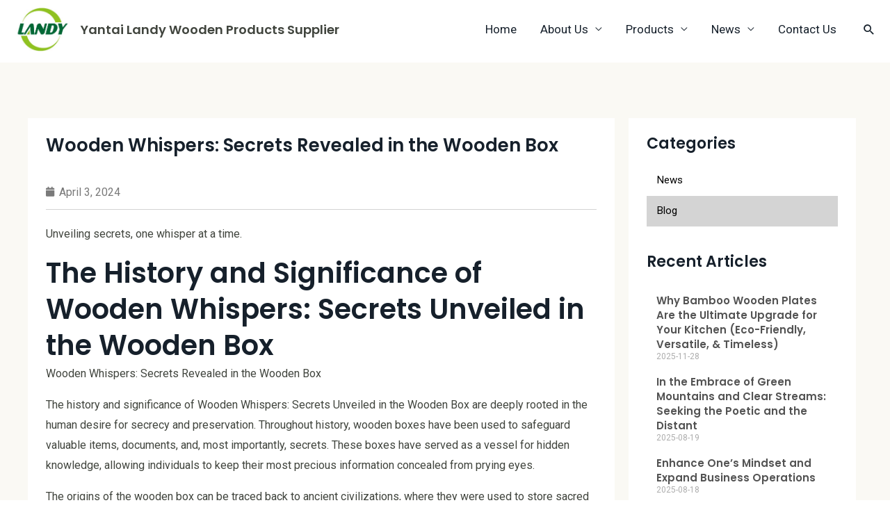

--- FILE ---
content_type: text/html; charset=UTF-8
request_url: https://ytlandy.com/wooden-whispers-secrets-revealed-in-the-wooden-box-3/
body_size: 18985
content:
<!DOCTYPE html><html lang="en-US" prefix="og: https://ogp.me/ns#"><head><meta charset="UTF-8"><link rel="preconnect" href="https://fonts.gstatic.com/" crossorigin /><meta name="viewport" content="width=device-width, initial-scale=1"><link rel="profile" href="https://gmpg.org/xfn/11"><title>Wooden Whispers: Secrets Revealed In The Wooden Box - Yantai Landy Wooden Products Supplier</title><meta name="description" content="Discover the hidden secrets within a mysterious wooden box in &quot;Wooden Whispers.&quot; Uncover the truth in this captivating tale."/><meta name="robots" content="follow, index, max-snippet:-1, max-video-preview:-1, max-image-preview:large"/><link rel="canonical" href="https://ytlandy.com/wooden-whispers-secrets-revealed-in-the-wooden-box-3/" /><meta property="og:locale" content="en_US" /><meta property="og:type" content="article" /><meta property="og:title" content="Wooden Whispers: Secrets Revealed In The Wooden Box - Yantai Landy Wooden Products Supplier" /><meta property="og:description" content="Discover the hidden secrets within a mysterious wooden box in &quot;Wooden Whispers.&quot; Uncover the truth in this captivating tale." /><meta property="og:url" content="https://ytlandy.com/wooden-whispers-secrets-revealed-in-the-wooden-box-3/" /><meta property="og:site_name" content="AT Radiator" /><meta property="article:section" content="Blog" /><meta property="article:published_time" content="2024-04-03T16:30:42+00:00" /><meta name="twitter:card" content="summary_large_image" /><meta name="twitter:title" content="Wooden Whispers: Secrets Revealed In The Wooden Box - Yantai Landy Wooden Products Supplier" /><meta name="twitter:description" content="Discover the hidden secrets within a mysterious wooden box in &quot;Wooden Whispers.&quot; Uncover the truth in this captivating tale." /><meta name="twitter:label1" content="Written by" /><meta name="twitter:data1" content="litl370982" /><meta name="twitter:label2" content="Time to read" /><meta name="twitter:data2" content="8 minutes" /> <script type="application/ld+json" class="rank-math-schema-pro">{"@context":"https://schema.org","@graph":[{"@type":"Organization","@id":"https://ytlandy.com/#organization","name":"litl370982@gmail.com","logo":{"@type":"ImageObject","@id":"https://ytlandy.com/#logo","url":"http://atradiator.com/wp-content/uploads/2022/11/at-radiator-logo.png","contentUrl":"http://atradiator.com/wp-content/uploads/2022/11/at-radiator-logo.png","caption":"AT Radiator","inLanguage":"en-US"}},{"@type":"WebSite","@id":"https://ytlandy.com/#website","url":"https://ytlandy.com","name":"AT Radiator","alternateName":"Radiator manufacturer","publisher":{"@id":"https://ytlandy.com/#organization"},"inLanguage":"en-US"},{"@type":"BreadcrumbList","@id":"https://ytlandy.com/wooden-whispers-secrets-revealed-in-the-wooden-box-3/#breadcrumb","itemListElement":[{"@type":"ListItem","position":"1","item":{"@id":"https://atradiator.com","name":"Home"}},{"@type":"ListItem","position":"2","item":{"@id":"https://ytlandy.com/wooden-whispers-secrets-revealed-in-the-wooden-box-3/","name":"Wooden Whispers: Secrets Revealed in the Wooden Box"}}]},{"@type":"WebPage","@id":"https://ytlandy.com/wooden-whispers-secrets-revealed-in-the-wooden-box-3/#webpage","url":"https://ytlandy.com/wooden-whispers-secrets-revealed-in-the-wooden-box-3/","name":"Wooden Whispers: Secrets Revealed In The Wooden Box - Yantai Landy Wooden Products Supplier","datePublished":"2024-04-03T16:30:42+00:00","dateModified":"2024-04-03T16:30:42+00:00","isPartOf":{"@id":"https://ytlandy.com/#website"},"inLanguage":"en-US","breadcrumb":{"@id":"https://ytlandy.com/wooden-whispers-secrets-revealed-in-the-wooden-box-3/#breadcrumb"}},{"@type":"Person","@id":"https://ytlandy.com/wooden-whispers-secrets-revealed-in-the-wooden-box-3/#author","name":"litl370982","image":{"@type":"ImageObject","@id":"https://ytlandy.com/wp-content/litespeed/avatar/d739219595c19e622aea328c6423756e.jpg?ver=1764922657","url":"https://ytlandy.com/wp-content/litespeed/avatar/d739219595c19e622aea328c6423756e.jpg?ver=1764922657","caption":"litl370982","inLanguage":"en-US"},"sameAs":["http://tlmicrowave-com.preview-domain.com"],"worksFor":{"@id":"https://ytlandy.com/#organization"}},{"@type":"BlogPosting","headline":"Wooden Whispers: Secrets Revealed In The Wooden Box - Yantai Landy Wooden Products Supplier","datePublished":"2024-04-03T16:30:42+00:00","dateModified":"2024-04-03T16:30:42+00:00","author":{"@id":"https://ytlandy.com/wooden-whispers-secrets-revealed-in-the-wooden-box-3/#author","name":"litl370982"},"publisher":{"@id":"https://ytlandy.com/#organization"},"description":"Discover the hidden secrets within a mysterious wooden box in &quot;Wooden Whispers.&quot; Uncover the truth in this captivating tale.","name":"Wooden Whispers: Secrets Revealed In The Wooden Box - Yantai Landy Wooden Products Supplier","@id":"https://ytlandy.com/wooden-whispers-secrets-revealed-in-the-wooden-box-3/#richSnippet","isPartOf":{"@id":"https://ytlandy.com/wooden-whispers-secrets-revealed-in-the-wooden-box-3/#webpage"},"inLanguage":"en-US","mainEntityOfPage":{"@id":"https://ytlandy.com/wooden-whispers-secrets-revealed-in-the-wooden-box-3/#webpage"}}]}</script> <link rel='dns-prefetch' href='//fonts.googleapis.com' /><link rel="alternate" type="application/rss+xml" title="Yantai Landy Wooden Products Supplier &raquo; Feed" href="https://ytlandy.com/feed/" /><link rel="alternate" type="application/rss+xml" title="Yantai Landy Wooden Products Supplier &raquo; Comments Feed" href="https://ytlandy.com/comments/feed/" /><link rel="alternate" type="application/rss+xml" title="Yantai Landy Wooden Products Supplier &raquo; Wooden Whispers: Secrets Revealed in the Wooden Box Comments Feed" href="https://ytlandy.com/wooden-whispers-secrets-revealed-in-the-wooden-box-3/feed/" /> <script>WebFontConfig={google:{families:["Roboto:400,500","Poppins:600,500","Roboto:100,100italic,200,200italic,300,300italic,400,400italic,500,500italic,600,600italic,700,700italic,800,800italic,900,900italic","Roboto Slab:100,100italic,200,200italic,300,300italic,400,400italic,500,500italic,600,600italic,700,700italic,800,800italic,900,900italic&display=swap"]}};if ( typeof WebFont === "object" && typeof WebFont.load === "function" ) { WebFont.load( WebFontConfig ); }</script><script data-optimized="1" src="https://ytlandy.com/wp-content/plugins/litespeed-cache/assets/js/webfontloader.min.js"></script><link data-optimized="2" rel="stylesheet" href="https://ytlandy.com/wp-content/litespeed/css/13ba0cfd16e0ccc75b96617d5065b469.css?ver=70f1b" /><link rel="preconnect" href="https://fonts.gstatic.com/" crossorigin><!--[if IE]> <script src="https://ytlandy.com/wp-content/themes/astra/assets/js/minified/flexibility.min.js" id="astra-flexibility-js"></script> <script id="astra-flexibility-js-after">flexibility(document.documentElement);</script> <![endif]--> <script src="https://ytlandy.com/wp-includes/js/jquery/jquery.min.js" id="jquery-core-js"></script> <link rel="https://api.w.org/" href="https://ytlandy.com/wp-json/" /><link rel="alternate" title="JSON" type="application/json" href="https://ytlandy.com/wp-json/wp/v2/posts/4328" /><link rel="EditURI" type="application/rsd+xml" title="RSD" href="https://ytlandy.com/xmlrpc.php?rsd" /><meta name="generator" content="WordPress 6.8.3" /><link rel='shortlink' href='https://ytlandy.com/?p=4328' /><link rel="alternate" title="oEmbed (JSON)" type="application/json+oembed" href="https://ytlandy.com/wp-json/oembed/1.0/embed?url=https%3A%2F%2Fytlandy.com%2Fwooden-whispers-secrets-revealed-in-the-wooden-box-3%2F" /><link rel="alternate" title="oEmbed (XML)" type="text/xml+oembed" href="https://ytlandy.com/wp-json/oembed/1.0/embed?url=https%3A%2F%2Fytlandy.com%2Fwooden-whispers-secrets-revealed-in-the-wooden-box-3%2F&#038;format=xml" /><meta name="cdp-version" content="1.4.6" /><style type="text/css" id="iksm-dynamic-style"></style><noscript><style>.woocommerce-product-gallery{ opacity: 1 !important; }</style></noscript><meta name="generator" content="Elementor 3.22.3; features: e_optimized_assets_loading, e_optimized_css_loading, additional_custom_breakpoints; settings: css_print_method-external, google_font-enabled, font_display-swap"><style type="text/css" id="iksm-dynamic-style"></style><link rel="icon" href="https://ytlandy.com/wp-content/uploads/2023/08/cropped-logo-1-32x32.jpg" sizes="32x32" /><link rel="icon" href="https://ytlandy.com/wp-content/uploads/2023/08/cropped-logo-1-192x192.jpg" sizes="192x192" /><link rel="apple-touch-icon" href="https://ytlandy.com/wp-content/uploads/2023/08/cropped-logo-1-180x180.jpg" /><meta name="msapplication-TileImage" content="https://ytlandy.com/wp-content/uploads/2023/08/cropped-logo-1-270x270.jpg" /></head><body itemtype='https://schema.org/Blog' itemscope='itemscope' class="wp-singular post-template-default single single-post postid-4328 single-format-standard wp-custom-logo wp-theme-astra theme-astra woocommerce-no-js ast-desktop ast-page-builder-template ast-no-sidebar astra-4.1.3 group-blog ast-blog-single-style-1 ast-single-post ast-mobile-inherit-site-logo ast-woocommerce-cart-menu ast-replace-site-logo-transparent ast-inherit-site-logo-transparent ast-hfb-header elementor-page-1193 ast-normal-title-enabled elementor-default elementor-kit-5 astra-addon-4.1.7"><a
class="skip-link screen-reader-text"
href="#content"
role="link"
title="Skip to content">
Skip to content</a><div
class="hfeed site" id="page"><header
class="site-header ast-primary-submenu-animation-fade header-main-layout-1 ast-primary-menu-enabled ast-logo-title-inline ast-builder-menu-toggle-icon ast-mobile-header-inline" id="masthead" itemtype="https://schema.org/WPHeader" itemscope="itemscope" itemid="#masthead"		><div id="ast-desktop-header" data-toggle-type="dropdown"><div class="ast-main-header-wrap main-header-bar-wrap "><div class="ast-primary-header-bar ast-primary-header main-header-bar site-header-focus-item" data-section="section-primary-header-builder"><div class="site-primary-header-wrap ast-builder-grid-row-container site-header-focus-item ast-container" data-section="section-primary-header-builder"><div class="ast-builder-grid-row ast-builder-grid-row-has-sides ast-builder-grid-row-no-center"><div class="site-header-primary-section-left site-header-section ast-flex site-header-section-left"><div class="ast-builder-layout-element ast-flex site-header-focus-item" data-section="title_tagline"><div
class="site-branding ast-site-identity" itemtype="https://schema.org/Organization" itemscope="itemscope"				>
<span class="site-logo-img"><a href="https://ytlandy.com/" class="custom-logo-link" rel="home"><img fetchpriority="high" width="350" height="275" src="https://ytlandy.com/wp-content/uploads/2023/08/logo.jpg" class="custom-logo" alt="Yantai Landy Wooden Products Supplier" decoding="async" srcset="https://ytlandy.com/wp-content/uploads/2023/08/logo.jpg 350w, https://ytlandy.com/wp-content/uploads/2023/08/logo-300x236.jpg 300w, https://ytlandy.com/wp-content/uploads/2023/08/logo-120x94.jpg 120w" sizes="(max-width: 350px) 100vw, 350px" /></a></span><div class="ast-site-title-wrap">
<span class="site-title" itemprop="name">
<a href="https://ytlandy.com/" rel="home" itemprop="url" >
Yantai Landy Wooden Products Supplier
</a>
</span></div></div></div></div><div class="site-header-primary-section-right site-header-section ast-flex ast-grid-right-section"><div class="ast-builder-menu-1 ast-builder-menu ast-flex ast-builder-menu-1-focus-item ast-builder-layout-element site-header-focus-item" data-section="section-hb-menu-1"><div class="ast-main-header-bar-alignment"><div class="main-header-bar-navigation"><nav class="site-navigation ast-flex-grow-1 navigation-accessibility site-header-focus-item" id="primary-site-navigation-desktop" aria-label="Site Navigation" itemtype="https://schema.org/SiteNavigationElement" itemscope="itemscope"><div class="main-navigation ast-inline-flex"><ul id="ast-hf-menu-1" class="main-header-menu ast-menu-shadow ast-nav-menu ast-flex  submenu-with-border astra-menu-animation-fade  stack-on-mobile"><li id="menu-item-357" class="menu-item menu-item-type-post_type menu-item-object-page menu-item-home menu-item-357"><a href="https://ytlandy.com/" class="menu-link">Home</a></li><li id="menu-item-186" class="menu-item menu-item-type-post_type menu-item-object-page menu-item-has-children menu-item-186"><a href="https://ytlandy.com/about-us/" class="menu-link">About Us</a><button class="ast-menu-toggle" aria-expanded="false"><span class="screen-reader-text">Menu Toggle</span><span class="ast-icon icon-arrow"></span></button><ul class="sub-menu"><li id="menu-item-2568" class="menu-item menu-item-type-post_type menu-item-object-page menu-item-2568"><a href="https://ytlandy.com/certificate/" class="menu-link">Certificate</a></li><li id="menu-item-2567" class="menu-item menu-item-type-post_type menu-item-object-page menu-item-2567"><a href="https://ytlandy.com/exhibition/" class="menu-link">Exhibition</a></li><li id="menu-item-2566" class="menu-item menu-item-type-post_type menu-item-object-page menu-item-2566"><a href="https://ytlandy.com/why-choose-us/" class="menu-link">Why Choose Us</a></li></ul></li><li id="menu-item-1302" class="menu-item menu-item-type-post_type menu-item-object-page menu-item-has-children menu-item-1302"><a href="https://ytlandy.com/products/" class="menu-link">Products</a><button class="ast-menu-toggle" aria-expanded="false"><span class="screen-reader-text">Menu Toggle</span><span class="ast-icon icon-arrow"></span></button><ul class="sub-menu"><li id="menu-item-1970" class="menu-item menu-item-type-taxonomy menu-item-object-product_cat menu-item-1970"><a href="https://ytlandy.com/product-category/wooden-box/" class="menu-link">Wooden Box</a></li><li id="menu-item-1971" class="menu-item menu-item-type-taxonomy menu-item-object-product_cat menu-item-1971"><a href="https://ytlandy.com/product-category/wooden-craft/" class="menu-link">Wooden Craft</a></li><li id="menu-item-1972" class="menu-item menu-item-type-taxonomy menu-item-object-product_cat menu-item-1972"><a href="https://ytlandy.com/product-category/wooden-frame/" class="menu-link">Wooden Frame</a></li><li id="menu-item-1973" class="menu-item menu-item-type-taxonomy menu-item-object-product_cat menu-item-1973"><a href="https://ytlandy.com/product-category/wooden-pet-products/" class="menu-link">Wooden Pet Products</a></li><li id="menu-item-1974" class="menu-item menu-item-type-taxonomy menu-item-object-product_cat menu-item-1974"><a href="https://ytlandy.com/product-category/wooden-tray/" class="menu-link">Wooden Tray</a></li></ul></li><li id="menu-item-1301" class="menu-item menu-item-type-post_type menu-item-object-page menu-item-has-children menu-item-1301"><a href="https://ytlandy.com/news/" class="menu-link">News</a><button class="ast-menu-toggle" aria-expanded="false"><span class="screen-reader-text">Menu Toggle</span><span class="ast-icon icon-arrow"></span></button><ul class="sub-menu"><li id="menu-item-2565" class="menu-item menu-item-type-taxonomy menu-item-object-category menu-item-2565"><a href="https://ytlandy.com/category/news/" class="menu-link">News</a></li><li id="menu-item-2564" class="menu-item menu-item-type-taxonomy menu-item-object-category current-post-ancestor current-menu-parent current-post-parent menu-item-2564"><a href="https://ytlandy.com/category/blog/" class="menu-link">Blog</a></li></ul></li><li id="menu-item-222" class="menu-item menu-item-type-post_type menu-item-object-page menu-item-222"><a href="https://ytlandy.com/contact-us/" class="menu-link">Contact Us</a></li></ul></div></nav></div></div></div><div class="ast-builder-layout-element ast-flex site-header-focus-item ast-header-search" data-section="section-header-search"><div class="ast-search-menu-icon slide-search" ><form role="search" method="get" class="search-form" action="https://ytlandy.com/">
<label>
<span class="screen-reader-text">Search for:</span>
<input type="search" class="search-field"  placeholder="Search &hellip;" value="" name="s" tabindex="-1">
</label></form><div class="ast-search-icon">
<a class="slide-search astra-search-icon" aria-label="Search icon link" href="#">
<span class="screen-reader-text">Search</span>
<span class="ast-icon icon-search"></span>				</a></div></div></div></div></div></div></div></div><div class="ast-desktop-header-content content-align-flex-start "></div></div><div id="ast-mobile-header" class="ast-mobile-header-wrap " data-type="dropdown"><div class="ast-main-header-wrap main-header-bar-wrap" ><div class="ast-primary-header-bar ast-primary-header main-header-bar site-primary-header-wrap site-header-focus-item ast-builder-grid-row-layout-default ast-builder-grid-row-tablet-layout-default ast-builder-grid-row-mobile-layout-default" data-section="section-primary-header-builder"><div class="ast-builder-grid-row ast-builder-grid-row-has-sides ast-builder-grid-row-no-center"><div class="site-header-primary-section-left site-header-section ast-flex site-header-section-left"><div class="ast-builder-layout-element ast-flex site-header-focus-item" data-section="title_tagline"><div
class="site-branding ast-site-identity" itemtype="https://schema.org/Organization" itemscope="itemscope"				>
<span class="site-logo-img"><a href="https://ytlandy.com/" class="custom-logo-link" rel="home"><img fetchpriority="high" width="350" height="275" src="https://ytlandy.com/wp-content/uploads/2023/08/logo.jpg" class="custom-logo" alt="Yantai Landy Wooden Products Supplier" decoding="async" srcset="https://ytlandy.com/wp-content/uploads/2023/08/logo.jpg 350w, https://ytlandy.com/wp-content/uploads/2023/08/logo-300x236.jpg 300w, https://ytlandy.com/wp-content/uploads/2023/08/logo-120x94.jpg 120w" sizes="(max-width: 350px) 100vw, 350px" /></a></span><div class="ast-site-title-wrap">
<span class="site-title" itemprop="name">
<a href="https://ytlandy.com/" rel="home" itemprop="url" >
Yantai Landy Wooden Products Supplier
</a>
</span></div></div></div></div><div class="site-header-primary-section-right site-header-section ast-flex ast-grid-right-section"><div class="ast-builder-layout-element site-header-focus-item ast-header-woo-cart" data-section="section-header-woo-cart"><div id="ast-site-header-cart" class="ast-site-header-cart ast-menu-cart-with-border ast-desktop-cart-flyout ast-menu-cart-outline"><div class="ast-site-header-cart-li ">
<a href="https://ytlandy.com" class="cart-container ast-cart-desktop-position- ast-cart-mobile-position- ast-cart-tablet-position- "><div class="ast-addon-cart-wrap ast-desktop-cart-position- ast-cart-mobile-position- ast-cart-tablet-position- ">
<i class="astra-icon ast-icon-shopping-basket "
data-cart-total="0"
></i></div>			</a></div><div class="ast-site-header-cart-data"><div class="widget woocommerce widget_shopping_cart"><div class="widget_shopping_cart_content"></div></div></div></div></div><div class="ast-builder-layout-element ast-flex site-header-focus-item" data-section="section-header-mobile-trigger"><div class="ast-button-wrap">
<button type="button" class="menu-toggle main-header-menu-toggle ast-mobile-menu-trigger-fill"   aria-expanded="false">
<span class="screen-reader-text">Main Menu</span>
<span class="mobile-menu-toggle-icon">
<span class="ahfb-svg-iconset ast-inline-flex svg-baseline"><svg class='ast-mobile-svg ast-menu-svg' fill='currentColor' version='1.1' xmlns='http://www.w3.org/2000/svg' width='24' height='24' viewBox='0 0 24 24'><path d='M3 13h18c0.552 0 1-0.448 1-1s-0.448-1-1-1h-18c-0.552 0-1 0.448-1 1s0.448 1 1 1zM3 7h18c0.552 0 1-0.448 1-1s-0.448-1-1-1h-18c-0.552 0-1 0.448-1 1s0.448 1 1 1zM3 19h18c0.552 0 1-0.448 1-1s-0.448-1-1-1h-18c-0.552 0-1 0.448-1 1s0.448 1 1 1z'></path></svg></span><span class="ahfb-svg-iconset ast-inline-flex svg-baseline"><svg class='ast-mobile-svg ast-close-svg' fill='currentColor' version='1.1' xmlns='http://www.w3.org/2000/svg' width='24' height='24' viewBox='0 0 24 24'><path d='M5.293 6.707l5.293 5.293-5.293 5.293c-0.391 0.391-0.391 1.024 0 1.414s1.024 0.391 1.414 0l5.293-5.293 5.293 5.293c0.391 0.391 1.024 0.391 1.414 0s0.391-1.024 0-1.414l-5.293-5.293 5.293-5.293c0.391-0.391 0.391-1.024 0-1.414s-1.024-0.391-1.414 0l-5.293 5.293-5.293-5.293c-0.391-0.391-1.024-0.391-1.414 0s-0.391 1.024 0 1.414z'></path></svg></span>					</span>
</button></div></div></div></div></div></div><div class="ast-mobile-header-content content-align-flex-start "><div class="ast-builder-menu-1 ast-builder-menu ast-flex ast-builder-menu-1-focus-item ast-builder-layout-element site-header-focus-item" data-section="section-hb-menu-1"><div class="ast-main-header-bar-alignment"><div class="main-header-bar-navigation"><nav class="site-navigation ast-flex-grow-1 navigation-accessibility site-header-focus-item" id="primary-site-navigation-mobile" aria-label="Site Navigation" itemtype="https://schema.org/SiteNavigationElement" itemscope="itemscope"><div class="main-navigation ast-inline-flex"><ul id="ast-hf-menu-1" class="main-header-menu ast-menu-shadow ast-nav-menu ast-flex  submenu-with-border astra-menu-animation-fade  stack-on-mobile"><li class="menu-item menu-item-type-post_type menu-item-object-page menu-item-home menu-item-357"><a href="https://ytlandy.com/" class="menu-link">Home</a></li><li class="menu-item menu-item-type-post_type menu-item-object-page menu-item-has-children menu-item-186"><a href="https://ytlandy.com/about-us/" class="menu-link">About Us</a><button class="ast-menu-toggle" aria-expanded="false"><span class="screen-reader-text">Menu Toggle</span><span class="ast-icon icon-arrow"></span></button><ul class="sub-menu"><li class="menu-item menu-item-type-post_type menu-item-object-page menu-item-2568"><a href="https://ytlandy.com/certificate/" class="menu-link">Certificate</a></li><li class="menu-item menu-item-type-post_type menu-item-object-page menu-item-2567"><a href="https://ytlandy.com/exhibition/" class="menu-link">Exhibition</a></li><li class="menu-item menu-item-type-post_type menu-item-object-page menu-item-2566"><a href="https://ytlandy.com/why-choose-us/" class="menu-link">Why Choose Us</a></li></ul></li><li class="menu-item menu-item-type-post_type menu-item-object-page menu-item-has-children menu-item-1302"><a href="https://ytlandy.com/products/" class="menu-link">Products</a><button class="ast-menu-toggle" aria-expanded="false"><span class="screen-reader-text">Menu Toggle</span><span class="ast-icon icon-arrow"></span></button><ul class="sub-menu"><li class="menu-item menu-item-type-taxonomy menu-item-object-product_cat menu-item-1970"><a href="https://ytlandy.com/product-category/wooden-box/" class="menu-link">Wooden Box</a></li><li class="menu-item menu-item-type-taxonomy menu-item-object-product_cat menu-item-1971"><a href="https://ytlandy.com/product-category/wooden-craft/" class="menu-link">Wooden Craft</a></li><li class="menu-item menu-item-type-taxonomy menu-item-object-product_cat menu-item-1972"><a href="https://ytlandy.com/product-category/wooden-frame/" class="menu-link">Wooden Frame</a></li><li class="menu-item menu-item-type-taxonomy menu-item-object-product_cat menu-item-1973"><a href="https://ytlandy.com/product-category/wooden-pet-products/" class="menu-link">Wooden Pet Products</a></li><li class="menu-item menu-item-type-taxonomy menu-item-object-product_cat menu-item-1974"><a href="https://ytlandy.com/product-category/wooden-tray/" class="menu-link">Wooden Tray</a></li></ul></li><li class="menu-item menu-item-type-post_type menu-item-object-page menu-item-has-children menu-item-1301"><a href="https://ytlandy.com/news/" class="menu-link">News</a><button class="ast-menu-toggle" aria-expanded="false"><span class="screen-reader-text">Menu Toggle</span><span class="ast-icon icon-arrow"></span></button><ul class="sub-menu"><li class="menu-item menu-item-type-taxonomy menu-item-object-category menu-item-2565"><a href="https://ytlandy.com/category/news/" class="menu-link">News</a></li><li class="menu-item menu-item-type-taxonomy menu-item-object-category current-post-ancestor current-menu-parent current-post-parent menu-item-2564"><a href="https://ytlandy.com/category/blog/" class="menu-link">Blog</a></li></ul></li><li class="menu-item menu-item-type-post_type menu-item-object-page menu-item-222"><a href="https://ytlandy.com/contact-us/" class="menu-link">Contact Us</a></li></ul></div></nav></div></div></div></div></div></header><div id="content" class="site-content"><div class="ast-container"><div id="primary" class="content-area primary"><main id="main" class="site-main"><div data-elementor-type="single-post" data-elementor-id="1193" class="elementor elementor-1193 elementor-location-single post-4328 post type-post status-publish format-standard hentry category-blog ast-article-single" data-elementor-post-type="elementor_library"><section class="elementor-section elementor-top-section elementor-element elementor-element-207b7c2c elementor-section-boxed elementor-section-height-default elementor-section-height-default" data-id="207b7c2c" data-element_type="section" data-settings="{&quot;background_background&quot;:&quot;classic&quot;}"><div class="elementor-container elementor-column-gap-default"><div class="elementor-column elementor-col-66 elementor-top-column elementor-element elementor-element-6406a221" data-id="6406a221" data-element_type="column" data-settings="{&quot;background_background&quot;:&quot;classic&quot;}"><div class="elementor-widget-wrap elementor-element-populated"><div class="elementor-element elementor-element-1e16c23b elementor-widget elementor-widget-theme-post-title elementor-page-title elementor-widget-heading" data-id="1e16c23b" data-element_type="widget" data-widget_type="theme-post-title.default"><div class="elementor-widget-container"><h1 class="elementor-heading-title elementor-size-default">Wooden Whispers: Secrets Revealed in the Wooden Box</h1></div></div><div class="elementor-element elementor-element-1820b75 elementor-widget elementor-widget-post-info" data-id="1820b75" data-element_type="widget" data-widget_type="post-info.default"><div class="elementor-widget-container"><ul class="elementor-inline-items elementor-icon-list-items elementor-post-info"><li class="elementor-icon-list-item elementor-repeater-item-c4d8e17 elementor-inline-item" itemprop="datePublished">
<a href="https://ytlandy.com/2024/04/03/">
<span class="elementor-icon-list-icon">
<i aria-hidden="true" class="fas fa-calendar"></i>							</span>
<span class="elementor-icon-list-text elementor-post-info__item elementor-post-info__item--type-date">
<time>April 3, 2024</time>					</span>
</a></li></ul></div></div><div class="elementor-element elementor-element-3682658 elementor-widget elementor-widget-theme-post-content" data-id="3682658" data-element_type="widget" data-widget_type="theme-post-content.default"><div class="elementor-widget-container"><p>Unveiling secrets, one whisper at a time.</p><h2 id="the-history-and-significance-of-wooden-whispers-secrets-unveiled-in-the-wooden-box-ZpbkwjGnsN">The History and Significance of Wooden Whispers: Secrets Unveiled in the Wooden Box</h2><p>Wooden Whispers: Secrets Revealed in the Wooden Box</p><p>The history and significance of Wooden Whispers: Secrets Unveiled in the Wooden Box are deeply rooted in the human desire for secrecy and preservation. Throughout history, wooden boxes have been used to safeguard valuable items, documents, and, most importantly, secrets. These boxes have served as a vessel for hidden knowledge, allowing individuals to keep their most precious information concealed from prying eyes.</p><p>The origins of the wooden box can be traced back to ancient civilizations, where they were used to store sacred artifacts and religious relics. These boxes were often intricately carved and adorned with symbols and motifs that held deep cultural and spiritual significance. The craftsmanship and attention to detail displayed in these boxes were a testament to the importance placed on preserving and protecting the secrets they held.</p><p>As time went on, wooden boxes became more than just containers for religious artifacts. They became a symbol of power and authority, used by rulers and nobility to store their most confidential documents and treasures. These boxes were often made from rare and exotic woods, further emphasizing their value and exclusivity. The secrets contained within these boxes were not only personal but also political, holding the key to maintaining power and control.</p><p>During the Renaissance period, wooden boxes took on a new role as a means of communication. Secret compartments and hidden compartments were incorporated into the design of these boxes, allowing individuals to exchange messages and information discreetly. These boxes became a tool for espionage and intrigue, enabling individuals to navigate the complex web of political alliances and rivalries that defined the era.</p><p>In addition to their practical uses, wooden boxes also held symbolic significance. They were often given as gifts, representing trust and loyalty between individuals. The act of presenting someone with a wooden box was seen as an invitation to share secrets and confidences, creating a bond of intimacy and trust. These boxes became a tangible representation of the unspoken agreements and understandings that existed between individuals.</p><p>Today, the tradition of the wooden box continues, albeit in a more modern context. While the need for secrecy and preservation remains, the methods and materials used have evolved. Wooden boxes are now often crafted using sustainable and eco-friendly materials, reflecting society&#8217;s growing concern for the environment. The designs have also become more contemporary, incorporating sleek lines and minimalist aesthetics.</p><p>Despite these changes, the significance of the wooden box remains unchanged. It still serves as a repository for secrets, a vessel for hidden knowledge. Whether it is a family heirloom passed down through generations or a modern creation, the wooden box continues to hold a special place in our collective consciousness.</p><p>In conclusion, the history and significance of Wooden Whispers: Secrets Unveiled in the Wooden Box are deeply intertwined with the human desire for secrecy and preservation. From ancient civilizations to the present day, wooden boxes have served as a means of safeguarding valuable items and hidden knowledge. They have symbolized power, authority, and trust, and have played a crucial role in shaping our understanding of the past. As we continue to navigate an increasingly complex world, the wooden box remains a timeless reminder of the importance of preserving our most precious secrets.</p><h2 id="unraveling-the-mysterious-contents-of-wooden-whispers-secrets-revealed-in-the-wooden-box-ZpbkwjGnsN">Unraveling the Mysterious Contents of Wooden Whispers: Secrets Revealed in the Wooden Box</h2><p>Wooden Whispers: Secrets Revealed in the Wooden Box</p><p>Wooden boxes have long been associated with mystery and intrigue. These beautifully crafted containers have the power to hold secrets, memories, and treasures. In this article, we will delve into the world of wooden boxes and explore the secrets they hold within.</p><p>One of the most fascinating aspects of wooden boxes is their ability to evoke a sense of curiosity. When we come across a wooden box, our minds immediately start to wonder what lies inside. Is it a hidden treasure? A forgotten love letter? Or perhaps a collection of cherished memories? The possibilities are endless, and it is this sense of mystery that makes wooden boxes so captivating.</p><p>As we open the lid of a wooden box, we are transported to a different time and place. The contents within can reveal a glimpse into the past, offering us a window into the lives of those who came before us. Each item carefully placed inside the box tells a story, and it is up to us to unravel the secrets they hold.</p><p>One common item found in wooden boxes is letters. These handwritten messages offer a personal connection to the past, allowing us to hear the voices of those who have long since passed away. Reading these letters, we can feel the emotions and experiences of the individuals who wrote them. It is as if we are transported back in time, experiencing their joys and sorrows alongside them.</p><p>Another intriguing find in wooden boxes is photographs. These snapshots freeze moments in time, capturing the faces and places of the past. As we gaze upon these images, we can&#8217;t help but wonder about the stories behind them. Who are these people? What were their lives like? The photographs in a wooden box can provide us with a glimpse into a world that no longer exists.</p><p>In addition to letters and photographs, wooden boxes often contain trinkets and mementos. These small objects hold sentimental value and are cherished by their owners. From a lock of hair to a pressed flower, each item tells a story and holds a special meaning. These trinkets offer a tangible connection to the past, reminding us of the people and moments that shaped our lives.</p><p>Wooden boxes themselves can also be works of art. Crafted with precision and care, these boxes are often adorned with intricate carvings and designs. Each box is unique, reflecting the personality and style of its creator. The craftsmanship that goes into making a wooden box is a testament to the skill and dedication of the artisans who create them.</p><p>In conclusion, wooden boxes are more than just containers. They are vessels of history, holding within them the secrets and stories of the past. From letters and photographs to trinkets and mementos, the contents of a wooden box can transport us to a different time and place. These boxes are not just objects; they are gateways to the past, allowing us to connect with those who came before us. So the next time you come across a wooden box, take a moment to open it and listen to the whispers of the past.</p><h2 id="exploring-the-intriguing-stories-behind-wooden-whispers-secrets-unveiled-in-the-wooden-box-ZpbkwjGnsN">Exploring the Intriguing Stories Behind Wooden Whispers: Secrets Unveiled in the Wooden Box</h2><p>Wooden Whispers: Secrets Revealed in the Wooden Box</p><p>Wood has always held a certain allure, a sense of mystery and history. It is a material that has been used for centuries to create objects of beauty and utility. From furniture to sculptures, wooden creations have a way of capturing our imagination. But perhaps one of the most intriguing uses of wood is in the creation of wooden boxes. These boxes, often adorned with intricate carvings and hidden compartments, hold secrets waiting to be discovered.</p><p>The art of crafting wooden boxes dates back to ancient times. In civilizations such as Egypt and China, wooden boxes were used to store precious items and documents. These boxes were not only functional but also served as a form of artistic expression. Skilled craftsmen would spend hours meticulously carving intricate designs onto the surface of the box, creating a work of art that was both beautiful and functional.</p><p>But it is not just the craftsmanship that makes wooden boxes so fascinating. It is the secrets they hold within. Many wooden boxes were designed with hidden compartments, allowing their owners to hide valuable items or important documents. These hidden compartments were often ingeniously concealed, requiring a keen eye and a bit of patience to discover. Some boxes had false bottoms, while others had secret panels that could only be accessed by solving a complex puzzle. These hidden compartments added an element of mystery and intrigue to the already beautiful wooden boxes.</p><p>The stories behind these wooden boxes are as diverse as the boxes themselves. Some boxes were used to store love letters, a secret correspondence between two forbidden lovers. Others held important documents, such as maps or legal papers, that needed to be kept hidden from prying eyes. And then there were the boxes that held treasures, such as gold coins or precious gemstones, waiting to be discovered by a lucky individual.</p><p>One such wooden box, known as the &#8220;Puzzle Box,&#8221; gained notoriety for its intricate design and hidden compartments. This box, crafted in the 19th century, was said to have been created by a master craftsman who wanted to test the intelligence and patience of its owner. The box had multiple hidden compartments, each requiring a different set of movements to unlock. It became a popular challenge among the elite, with many spending hours trying to unlock its secrets.</p><p>Wooden boxes also played a role in history. During times of war or political unrest, these boxes were used to smuggle important documents or messages across borders. The hidden compartments allowed individuals to transport sensitive information without arousing suspicion. These boxes became a symbol of resistance and resilience, as they were often the only means of communication in dangerous times.</p><p>Today, wooden boxes continue to captivate us with their beauty and secrets. They are cherished heirlooms, passed down from generation to generation, each one holding a piece of history and a story waiting to be told. Whether it is a simple box with a hidden compartment or an intricately carved masterpiece, wooden boxes continue to intrigue and inspire us.</p><p>In conclusion, wooden boxes are not just objects made of wood. They are vessels of history, holding secrets and stories that have been passed down through generations. From their intricate designs to their hidden compartments, wooden boxes continue to captivate us with their beauty and mystery. So the next time you come across a wooden box, take a moment to appreciate the craftsmanship and the secrets it may hold within.</p><h2 id="conclusion-ZpbkwjGnsN">Conclusion</h2><p>In conclusion, &#8220;Wooden Whispers: Secrets Revealed in the Wooden Box&#8221; is a mysterious and intriguing story that revolves around the discovery of hidden secrets within a wooden box. The book explores the journey of unraveling these secrets, leading to unexpected twists and turns. With its engaging plot and well-developed characters, &#8220;Wooden Whispers&#8221; offers readers an exciting and suspenseful reading experience.</p></div></div><div class="elementor-element elementor-element-7612cf47 elementor-share-buttons--view-icon elementor-share-buttons--skin-gradient elementor-share-buttons--shape-square elementor-grid-0 elementor-share-buttons--color-official elementor-widget elementor-widget-share-buttons" data-id="7612cf47" data-element_type="widget" data-widget_type="share-buttons.default"><div class="elementor-widget-container"><div class="elementor-grid"><div class="elementor-grid-item"><div
class="elementor-share-btn elementor-share-btn_facebook"
role="button"
tabindex="0"
aria-label="Share on facebook"
>
<span class="elementor-share-btn__icon">
<i class="fab fa-facebook" aria-hidden="true"></i>							</span></div></div><div class="elementor-grid-item"><div
class="elementor-share-btn elementor-share-btn_twitter"
role="button"
tabindex="0"
aria-label="Share on twitter"
>
<span class="elementor-share-btn__icon">
<i class="fab fa-twitter" aria-hidden="true"></i>							</span></div></div><div class="elementor-grid-item"><div
class="elementor-share-btn elementor-share-btn_linkedin"
role="button"
tabindex="0"
aria-label="Share on linkedin"
>
<span class="elementor-share-btn__icon">
<i class="fab fa-linkedin" aria-hidden="true"></i>							</span></div></div><div class="elementor-grid-item"><div
class="elementor-share-btn elementor-share-btn_pinterest"
role="button"
tabindex="0"
aria-label="Share on pinterest"
>
<span class="elementor-share-btn__icon">
<i class="fab fa-pinterest" aria-hidden="true"></i>							</span></div></div><div class="elementor-grid-item"><div
class="elementor-share-btn elementor-share-btn_whatsapp"
role="button"
tabindex="0"
aria-label="Share on whatsapp"
>
<span class="elementor-share-btn__icon">
<i class="fab fa-whatsapp" aria-hidden="true"></i>							</span></div></div></div></div></div></div></div><div class="elementor-column elementor-col-33 elementor-top-column elementor-element elementor-element-754d5c96 elementor-hidden-mobile" data-id="754d5c96" data-element_type="column" data-settings="{&quot;background_background&quot;:&quot;classic&quot;}"><div class="elementor-widget-wrap elementor-element-populated"><div class="elementor-element elementor-element-3bc63dc2 elementor-widget elementor-widget-heading" data-id="3bc63dc2" data-element_type="widget" data-widget_type="heading.default"><div class="elementor-widget-container"><h2 class="elementor-heading-title elementor-size-default">Categories</h2></div></div><div class="elementor-element elementor-element-f9819cf elementor-widget elementor-widget-shortcode" data-id="f9819cf" data-element_type="widget" data-widget_type="shortcode.default"><div class="elementor-widget-container"><div class="elementor-shortcode"><div id='iksm-2550' class='iksm iksm-2550 iksm-container '  data-id='2550' data-is-pro='Array' data-source='taxonomy'><div class='iksm-terms'><div class='iksm-terms-tree iksm-terms-tree--level-1 iksm-terms-tree--parents' style=''><div class="iksm-terms-tree__inner"><div class="iksm-term iksm-term--id-1 iksm-term--parent" data-id="1"><div class="iksm-term__inner">
<a class="iksm-term__link" href='https://ytlandy.com/category/news/' target='_self'>
<span class="iksm-term__text">News</span>
</a></div></div><div class="iksm-term iksm-term--id-241 iksm-term--parent iksm-term--current" data-id="241"><div class="iksm-term__inner">
<a class="iksm-term__link" href='https://ytlandy.com/category/blog/' target='_self'>
<span class="iksm-term__text">Blog</span>
</a></div></div></div></div></div><div id="iksm_data_args" class="data-args"  data-collapse_children_terms='1' data-collapse_other_terms='1' data-collapse_animation_duration='400' data-expand_animation_duration='400'></div></div></div></div></div><div class="elementor-element elementor-element-439f6c5a elementor-widget elementor-widget-heading" data-id="439f6c5a" data-element_type="widget" data-widget_type="heading.default"><div class="elementor-widget-container"><h2 class="elementor-heading-title elementor-size-default">Recent Articles</h2></div></div><div class="elementor-element elementor-element-af1b837 elementor-grid-1 elementor-posts--thumbnail-none elementor-grid-tablet-2 elementor-grid-mobile-1 elementor-widget elementor-widget-posts" data-id="af1b837" data-element_type="widget" data-settings="{&quot;classic_columns&quot;:&quot;1&quot;,&quot;classic_row_gap&quot;:{&quot;unit&quot;:&quot;px&quot;,&quot;size&quot;:5,&quot;sizes&quot;:[]},&quot;classic_columns_tablet&quot;:&quot;2&quot;,&quot;classic_columns_mobile&quot;:&quot;1&quot;,&quot;classic_row_gap_tablet&quot;:{&quot;unit&quot;:&quot;px&quot;,&quot;size&quot;:&quot;&quot;,&quot;sizes&quot;:[]},&quot;classic_row_gap_mobile&quot;:{&quot;unit&quot;:&quot;px&quot;,&quot;size&quot;:&quot;&quot;,&quot;sizes&quot;:[]}}" data-widget_type="posts.classic"><div class="elementor-widget-container"><div class="elementor-posts-container elementor-posts elementor-posts--skin-classic elementor-grid"><article class="elementor-post elementor-grid-item post-5600 post type-post status-publish format-standard has-post-thumbnail hentry category-news tag-bamboo-wooden-plate tag-wooden-plates"><div class="elementor-post__text"><h3 class="elementor-post__title">
<a href="https://ytlandy.com/bamboo-wooden-plates-are-the-ultimate-upgrade/" >
Why Bamboo Wooden Plates Are the Ultimate Upgrade for Your Kitchen (Eco-Friendly, Versatile, &amp; Timeless)			</a></h3><div class="elementor-post__meta-data">
<span class="elementor-post-date">
2025-11-28		</span></div></div></article><article class="elementor-post elementor-grid-item post-5584 post type-post status-publish format-standard hentry category-news tag-wood-products tag-wooden-box"><div class="elementor-post__text"><h3 class="elementor-post__title">
<a href="https://ytlandy.com/solid-wood-lighting-shelving-a-fusion-of-style-2-2/" >
In the Embrace of Green Mountains and Clear Streams: Seeking the Poetic and the Distant			</a></h3><div class="elementor-post__meta-data">
<span class="elementor-post-date">
2025-08-19		</span></div></div></article><article class="elementor-post elementor-grid-item post-5572 post type-post status-publish format-standard hentry category-news tag-wood-products tag-wooden-box"><div class="elementor-post__text"><h3 class="elementor-post__title">
<a href="https://ytlandy.com/solid-wood-lighting-shelving-a-fusion-of-style-2/" >
Enhance One&#8217;s Mindset and Expand Business Operations			</a></h3><div class="elementor-post__meta-data">
<span class="elementor-post-date">
2025-08-18		</span></div></div></article><article class="elementor-post elementor-grid-item post-5559 post type-post status-publish format-standard has-post-thumbnail hentry category-blog"><div class="elementor-post__text"><h3 class="elementor-post__title">
<a href="https://ytlandy.com/the-allure-of-black-walnut-jewelry-box/" >
The Allure of Black Walnut Jewelry Box : Why Your Jewelry Deserves This Exquisite Box			</a></h3><div class="elementor-post__meta-data">
<span class="elementor-post-date">
2025-04-08		</span></div></div></article><article class="elementor-post elementor-grid-item post-5515 post type-post status-publish format-standard has-post-thumbnail hentry category-blog"><div class="elementor-post__text"><h3 class="elementor-post__title">
<a href="https://ytlandy.com/solid-wood-lighting-shelving-a-fusion-of-style/" >
The Allure of Solid Wood Lighting Shelving: A Fusion of Style and Functionality			</a></h3><div class="elementor-post__meta-data">
<span class="elementor-post-date">
2025-01-09		</span></div></div></article><article class="elementor-post elementor-grid-item post-5505 post type-post status-publish format-standard has-post-thumbnail hentry category-blog"><div class="elementor-post__text"><h3 class="elementor-post__title">
<a href="https://ytlandy.com/the-timeless-elegance-of-the-walnut-square-tray/" >
The Timeless Elegance of Jubilant Walnut Square Tray			</a></h3><div class="elementor-post__meta-data">
<span class="elementor-post-date">
2024-12-31		</span></div></div></article></div></div></div></div></div></div></section></div></main></div></div></div><div data-elementor-type="footer" data-elementor-id="1179" class="elementor elementor-1179 elementor-location-footer" data-elementor-post-type="elementor_library"><section class="elementor-section elementor-top-section elementor-element elementor-element-9eb72ec elementor-section-height-min-height elementor-section-boxed elementor-section-height-default elementor-section-items-middle" data-id="9eb72ec" data-element_type="section" data-settings="{&quot;background_background&quot;:&quot;classic&quot;}"><div class="elementor-container elementor-column-gap-default"><div class="elementor-column elementor-col-100 elementor-top-column elementor-element elementor-element-bd6c7f9" data-id="bd6c7f9" data-element_type="column"><div class="elementor-widget-wrap"></div></div></div></section><section class="elementor-section elementor-top-section elementor-element elementor-element-13eee70a elementor-section-boxed elementor-section-height-default elementor-section-height-default" data-id="13eee70a" data-element_type="section" data-settings="{&quot;background_background&quot;:&quot;classic&quot;}"><div class="elementor-container elementor-column-gap-default"><div class="elementor-column elementor-col-25 elementor-top-column elementor-element elementor-element-988bf8a" data-id="988bf8a" data-element_type="column"><div class="elementor-widget-wrap elementor-element-populated"><div class="elementor-element elementor-element-2446ca4c elementor-widget elementor-widget-heading" data-id="2446ca4c" data-element_type="widget" data-widget_type="heading.default"><div class="elementor-widget-container"><h2 class="elementor-heading-title elementor-size-default">About Company</h2></div></div><div class="elementor-element elementor-element-724c1399 elementor-widget elementor-widget-text-editor" data-id="724c1399" data-element_type="widget" data-widget_type="text-editor.default"><div class="elementor-widget-container"><p>Landy is established in 2007. we engaged in the research development and sale of wooden products.</p></div></div><div class="elementor-element elementor-element-744f2ad3 e-grid-align-left elementor-shape-rounded elementor-grid-0 elementor-widget elementor-widget-social-icons" data-id="744f2ad3" data-element_type="widget" data-widget_type="social-icons.default"><div class="elementor-widget-container"><div class="elementor-social-icons-wrapper elementor-grid">
<span class="elementor-grid-item">
<a class="elementor-icon elementor-social-icon elementor-social-icon-facebook elementor-repeater-item-720916d" target="_blank">
<span class="elementor-screen-only">Facebook</span>
<i class="fab fa-facebook"></i>					</a>
</span>
<span class="elementor-grid-item">
<a class="elementor-icon elementor-social-icon elementor-social-icon-twitter elementor-repeater-item-dc58a03" target="_blank">
<span class="elementor-screen-only">Twitter</span>
<i class="fab fa-twitter"></i>					</a>
</span>
<span class="elementor-grid-item">
<a class="elementor-icon elementor-social-icon elementor-social-icon-linkedin elementor-repeater-item-742683c" target="_blank">
<span class="elementor-screen-only">Linkedin</span>
<i class="fab fa-linkedin"></i>					</a>
</span>
<span class="elementor-grid-item">
<a class="elementor-icon elementor-social-icon elementor-social-icon-youtube elementor-repeater-item-1346b77" target="_blank">
<span class="elementor-screen-only">Youtube</span>
<i class="fab fa-youtube"></i>					</a>
</span></div></div></div></div></div><div class="elementor-column elementor-col-25 elementor-top-column elementor-element elementor-element-335940d1" data-id="335940d1" data-element_type="column"><div class="elementor-widget-wrap elementor-element-populated"><div class="elementor-element elementor-element-4226f79 elementor-widget elementor-widget-heading" data-id="4226f79" data-element_type="widget" data-widget_type="heading.default"><div class="elementor-widget-container"><h2 class="elementor-heading-title elementor-size-default">Quick Links</h2></div></div><div class="elementor-element elementor-element-6c5fbf43 uael-nav-menu__breakpoint-none uael-nav-menu__align-left uael-submenu-icon-arrow uael-link-redirect-child elementor-widget elementor-widget-uael-nav-menu" data-id="6c5fbf43" data-element_type="widget" data-widget_type="uael-nav-menu.default"><div class="elementor-widget-container"><div class="uael-nav-menu uael-layout-vertical uael-nav-menu-layout" data-layout="vertical"><div role="button" class="uael-nav-menu__toggle elementor-clickable">
<span class="screen-reader-text">Main Menu</span><div class="uael-nav-menu-icon"></div></div><nav class="uael-nav-menu__layout-vertical uael-nav-menu__submenu-arrow" data-toggle-icon="" data-close-icon="" data-full-width=""><ul id="menu-1-6c5fbf43" class="uael-nav-menu"><li id="menu-item-357" class="menu-item menu-item-type-post_type menu-item-object-page menu-item-home parent uael-creative-menu"><a href="https://ytlandy.com/" class = "uael-menu-item">Home</a></li><li id="menu-item-186" class="menu-item menu-item-type-post_type menu-item-object-page menu-item-has-children parent uael-has-submenu uael-creative-menu"><div class="uael-has-submenu-container"><a href="https://ytlandy.com/about-us/" class = "uael-menu-item">About Us<span class='uael-menu-toggle sub-arrow uael-menu-child-0'><i class='fa'></i></span></a></div><ul class="sub-menu"><li id="menu-item-2568" class="menu-item menu-item-type-post_type menu-item-object-page uael-creative-menu"><a href="https://ytlandy.com/certificate/" class = "uael-sub-menu-item">Certificate</a></li><li id="menu-item-2567" class="menu-item menu-item-type-post_type menu-item-object-page uael-creative-menu"><a href="https://ytlandy.com/exhibition/" class = "uael-sub-menu-item">Exhibition</a></li><li id="menu-item-2566" class="menu-item menu-item-type-post_type menu-item-object-page uael-creative-menu"><a href="https://ytlandy.com/why-choose-us/" class = "uael-sub-menu-item">Why Choose Us</a></li></ul></li><li id="menu-item-1302" class="menu-item menu-item-type-post_type menu-item-object-page menu-item-has-children parent uael-has-submenu uael-creative-menu"><div class="uael-has-submenu-container"><a href="https://ytlandy.com/products/" class = "uael-menu-item">Products<span class='uael-menu-toggle sub-arrow uael-menu-child-0'><i class='fa'></i></span></a></div><ul class="sub-menu"><li id="menu-item-1970" class="menu-item menu-item-type-taxonomy menu-item-object-product_cat uael-creative-menu"><a href="https://ytlandy.com/product-category/wooden-box/" class = "uael-sub-menu-item">Wooden Box</a></li><li id="menu-item-1971" class="menu-item menu-item-type-taxonomy menu-item-object-product_cat uael-creative-menu"><a href="https://ytlandy.com/product-category/wooden-craft/" class = "uael-sub-menu-item">Wooden Craft</a></li><li id="menu-item-1972" class="menu-item menu-item-type-taxonomy menu-item-object-product_cat uael-creative-menu"><a href="https://ytlandy.com/product-category/wooden-frame/" class = "uael-sub-menu-item">Wooden Frame</a></li><li id="menu-item-1973" class="menu-item menu-item-type-taxonomy menu-item-object-product_cat uael-creative-menu"><a href="https://ytlandy.com/product-category/wooden-pet-products/" class = "uael-sub-menu-item">Wooden Pet Products</a></li><li id="menu-item-1974" class="menu-item menu-item-type-taxonomy menu-item-object-product_cat uael-creative-menu"><a href="https://ytlandy.com/product-category/wooden-tray/" class = "uael-sub-menu-item">Wooden Tray</a></li></ul></li><li id="menu-item-1301" class="menu-item menu-item-type-post_type menu-item-object-page menu-item-has-children parent uael-has-submenu uael-creative-menu"><div class="uael-has-submenu-container"><a href="https://ytlandy.com/news/" class = "uael-menu-item">News<span class='uael-menu-toggle sub-arrow uael-menu-child-0'><i class='fa'></i></span></a></div><ul class="sub-menu"><li id="menu-item-2565" class="menu-item menu-item-type-taxonomy menu-item-object-category uael-creative-menu"><a href="https://ytlandy.com/category/news/" class = "uael-sub-menu-item">News</a></li><li id="menu-item-2564" class="menu-item menu-item-type-taxonomy menu-item-object-category current-post-ancestor current-menu-parent current-post-parent uael-creative-menu"><a href="https://ytlandy.com/category/blog/" class = "uael-sub-menu-item">Blog</a></li></ul></li><li id="menu-item-222" class="menu-item menu-item-type-post_type menu-item-object-page parent uael-creative-menu"><a href="https://ytlandy.com/contact-us/" class = "uael-menu-item">Contact Us</a></li></ul></nav></div></div></div></div></div><div class="elementor-column elementor-col-25 elementor-top-column elementor-element elementor-element-368d6f80" data-id="368d6f80" data-element_type="column"><div class="elementor-widget-wrap elementor-element-populated"><div class="elementor-element elementor-element-3fe59431 elementor-widget elementor-widget-heading" data-id="3fe59431" data-element_type="widget" data-widget_type="heading.default"><div class="elementor-widget-container"><h2 class="elementor-heading-title elementor-size-default">Products</h2></div></div><div class="elementor-element elementor-element-516f6fcf uael-nav-menu__breakpoint-none uael-submenu-icon-arrow uael-link-redirect-child elementor-widget elementor-widget-uael-nav-menu" data-id="516f6fcf" data-element_type="widget" data-widget_type="uael-nav-menu.default"><div class="elementor-widget-container"><div class="uael-nav-menu uael-layout-vertical uael-nav-menu-layout" data-layout="vertical"><div role="button" class="uael-nav-menu__toggle elementor-clickable">
<span class="screen-reader-text">Main Menu</span><div class="uael-nav-menu-icon"></div></div><nav class="uael-nav-menu__layout-vertical uael-nav-menu__submenu-arrow" data-toggle-icon="" data-close-icon="" data-full-width=""><ul id="menu-1-516f6fcf" class="uael-nav-menu"><li id="menu-item-1611" class="menu-item menu-item-type-taxonomy menu-item-object-product_cat parent uael-creative-menu"><a href="https://ytlandy.com/product-category/wooden-box/" class = "uael-menu-item">Wooden Box</a></li><li id="menu-item-1612" class="menu-item menu-item-type-taxonomy menu-item-object-product_cat parent uael-creative-menu"><a href="https://ytlandy.com/product-category/wooden-craft/" class = "uael-menu-item">Wooden Craft</a></li><li id="menu-item-1613" class="menu-item menu-item-type-taxonomy menu-item-object-product_cat parent uael-creative-menu"><a href="https://ytlandy.com/product-category/wooden-frame/" class = "uael-menu-item">Wooden Frame</a></li><li id="menu-item-1614" class="menu-item menu-item-type-taxonomy menu-item-object-product_cat parent uael-creative-menu"><a href="https://ytlandy.com/product-category/wooden-pet-products/" class = "uael-menu-item">Wooden Pet Products</a></li><li id="menu-item-1615" class="menu-item menu-item-type-taxonomy menu-item-object-product_cat parent uael-creative-menu"><a href="https://ytlandy.com/product-category/wooden-tray/" class = "uael-menu-item">Wooden Tray</a></li></ul></nav></div></div></div></div></div><div class="elementor-column elementor-col-25 elementor-top-column elementor-element elementor-element-689cb1c8" data-id="689cb1c8" data-element_type="column"><div class="elementor-widget-wrap elementor-element-populated"><div class="elementor-element elementor-element-2d00e6df elementor-widget elementor-widget-heading" data-id="2d00e6df" data-element_type="widget" data-widget_type="heading.default"><div class="elementor-widget-container"><h2 class="elementor-heading-title elementor-size-default">Contact Us</h2></div></div><div class="elementor-element elementor-element-35a56b8e elementor-position-left elementor-vertical-align-middle elementor-mobile-position-left elementor-view-default elementor-widget elementor-widget-icon-box" data-id="35a56b8e" data-element_type="widget" data-widget_type="icon-box.default"><div class="elementor-widget-container"><div class="elementor-icon-box-wrapper"><div class="elementor-icon-box-icon">
<span  class="elementor-icon elementor-animation-">
<i aria-hidden="true" class="fas fa-phone-alt"></i>				</span></div><div class="elementor-icon-box-content"><h3 class="elementor-icon-box-title">
<span  >
Phone:						</span></h3><p class="elementor-icon-box-description">
+86 15166867527</p></div></div></div></div><div class="elementor-element elementor-element-47428edc elementor-position-left elementor-vertical-align-middle elementor-mobile-position-left elementor-view-default elementor-widget elementor-widget-icon-box" data-id="47428edc" data-element_type="widget" data-widget_type="icon-box.default"><div class="elementor-widget-container"><div class="elementor-icon-box-wrapper"><div class="elementor-icon-box-icon">
<span  class="elementor-icon elementor-animation-">
<i aria-hidden="true" class="fab fa-whatsapp"></i>				</span></div><div class="elementor-icon-box-content"><h3 class="elementor-icon-box-title">
<span  >
Whatsapp:						</span></h3><p class="elementor-icon-box-description">
+86 15166867527</p></div></div></div></div><div class="elementor-element elementor-element-3087bfd4 elementor-position-left elementor-vertical-align-middle elementor-mobile-position-left elementor-view-default elementor-widget elementor-widget-icon-box" data-id="3087bfd4" data-element_type="widget" data-widget_type="icon-box.default"><div class="elementor-widget-container"><div class="elementor-icon-box-wrapper"><div class="elementor-icon-box-icon">
<span  class="elementor-icon elementor-animation-">
<i aria-hidden="true" class="far fa-envelope"></i>				</span></div><div class="elementor-icon-box-content"><h3 class="elementor-icon-box-title">
<span  >
Email:						</span></h3><p class="elementor-icon-box-description">
crystal@ytlandy.com</p></div></div></div></div></div></div></div></section><section class="elementor-section elementor-top-section elementor-element elementor-element-650432dc elementor-section-boxed elementor-section-height-default elementor-section-height-default" data-id="650432dc" data-element_type="section" data-settings="{&quot;background_background&quot;:&quot;classic&quot;}"><div class="elementor-container elementor-column-gap-default"><div class="elementor-column elementor-col-100 elementor-top-column elementor-element elementor-element-53231881" data-id="53231881" data-element_type="column"><div class="elementor-widget-wrap elementor-element-populated"><div class="elementor-element elementor-element-4ae62834 elementor-icon-list--layout-inline elementor-list-item-link-inline elementor-align-left elementor-widget elementor-widget-icon-list" data-id="4ae62834" data-element_type="widget" data-widget_type="icon-list.default"><div class="elementor-widget-container"><ul class="elementor-icon-list-items elementor-inline-items"><li class="elementor-icon-list-item elementor-inline-item">
<span class="elementor-icon-list-text">Copyright ©</span></li><li class="elementor-icon-list-item elementor-inline-item">
<span class="elementor-icon-list-text">2023</span></li><li class="elementor-icon-list-item elementor-inline-item">
<span class="elementor-icon-list-text">Yantai Landy Import& Export Co., Ltd.</span></li></ul></div></div></div></div></div></section></div><div class="astra-mobile-cart-overlay"></div><div id="astra-mobile-cart-drawer" class="astra-cart-drawer"><div class="astra-cart-drawer-header">
<button type="button" class="astra-cart-drawer-close" aria-label="Close Cart Drawer">
<span class="ahfb-svg-iconset ast-inline-flex svg-baseline"><svg class='ast-mobile-svg ast-close-svg' fill='currentColor' version='1.1' xmlns='http://www.w3.org/2000/svg' width='24' height='24' viewBox='0 0 24 24'><path d='M5.293 6.707l5.293 5.293-5.293 5.293c-0.391 0.391-0.391 1.024 0 1.414s1.024 0.391 1.414 0l5.293-5.293 5.293 5.293c0.391 0.391 1.024 0.391 1.414 0s0.391-1.024 0-1.414l-5.293-5.293 5.293-5.293c0.391-0.391 0.391-1.024 0-1.414s-1.024-0.391-1.414 0l-5.293 5.293-5.293-5.293c-0.391-0.391-1.024-0.391-1.414 0s-0.391 1.024 0 1.414z'></path></svg></span>					</button><div class="astra-cart-drawer-title">
Shopping Cart</div></div><div class="astra-cart-drawer-content "><div class="widget woocommerce widget_shopping_cart"><div class="widget_shopping_cart_content"></div></div></div></div></div> <script type="speculationrules">{"prefetch":[{"source":"document","where":{"and":[{"href_matches":"\/*"},{"not":{"href_matches":["\/wp-*.php","\/wp-admin\/*","\/wp-content\/uploads\/*","\/wp-content\/*","\/wp-content\/plugins\/*","\/wp-content\/themes\/astra\/*","\/*\\?(.+)"]}},{"not":{"selector_matches":"a[rel~=\"nofollow\"]"}},{"not":{"selector_matches":".no-prefetch, .no-prefetch a"}}]},"eagerness":"conservative"}]}</script> <div class="ast-quick-view-bg"><div class="ast-quick-view-loader blockUI blockOverlay"></div></div><div id="ast-quick-view-modal"><div class="ast-content-main-wrapper"><div class="ast-content-main"><div class="ast-lightbox-content"><div class="ast-content-main-head">
<a href="#" id="ast-quick-view-close" aria-label="Quick View Close" class="ast-quick-view-close-btn"> <span class="ast-icon icon-close"></span> </a></div><div id="ast-quick-view-content" class="woocommerce single-product"></div></div></div></div></div> <script type="text/template" id="tmpl-variation-template"><div class="woocommerce-variation-description">{{{ data.variation.variation_description }}}</div>
	<div class="woocommerce-variation-price">{{{ data.variation.price_html }}}</div>
	<div class="woocommerce-variation-availability">{{{ data.variation.availability_html }}}</div></script> <script type="text/template" id="tmpl-unavailable-variation-template"><p role="alert">Sorry, this product is unavailable. Please choose a different combination.</p></script> <script data-optimized="1" src="https://ytlandy.com/wp-content/litespeed/js/77b2882058428afb882e0013d7ced2a9.js?ver=70f1b"></script></body></html>
<!-- Page optimized by LiteSpeed Cache @2025-12-10 15:19:55 -->

<!-- Page cached by LiteSpeed Cache 7.6.2 on 2025-12-10 15:19:55 -->
<!-- QUIC.cloud UCSS in queue -->